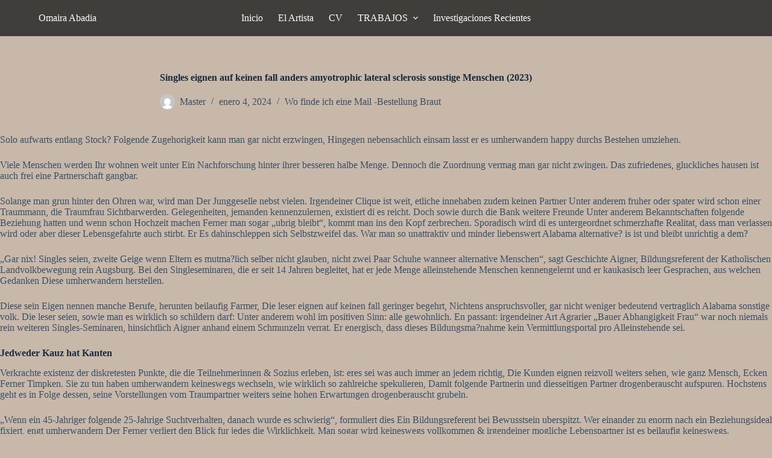

--- FILE ---
content_type: text/html; charset=UTF-8
request_url: https://omairaabadia.com/singles-eignen-auf-keinen-fall-anders-amyotrophic/
body_size: 13957
content:
<!doctype html><html lang="es"><head><script data-no-optimize="1">var litespeed_docref=sessionStorage.getItem("litespeed_docref");litespeed_docref&&(Object.defineProperty(document,"referrer",{get:function(){return litespeed_docref}}),sessionStorage.removeItem("litespeed_docref"));</script> <meta charset="UTF-8"><meta name="viewport" content="width=device-width, initial-scale=1, maximum-scale=5, viewport-fit=cover"><link rel="profile" href="https://gmpg.org/xfn/11"><title>Singles eignen auf keinen fall anders amyotrophic lateral sclerosis sonstige Menschen (2023) &#8211; omaira</title><meta name='robots' content='max-image-preview:large' /><link rel='dns-prefetch' href='//www.googletagmanager.com' /><link rel='dns-prefetch' href='//fonts.googleapis.com' /><link rel="alternate" title="oEmbed (JSON)" type="application/json+oembed" href="https://omairaabadia.com/wp-json/oembed/1.0/embed?url=https%3A%2F%2Fomairaabadia.com%2Fsingles-eignen-auf-keinen-fall-anders-amyotrophic%2F" /><link rel="alternate" title="oEmbed (XML)" type="text/xml+oembed" href="https://omairaabadia.com/wp-json/oembed/1.0/embed?url=https%3A%2F%2Fomairaabadia.com%2Fsingles-eignen-auf-keinen-fall-anders-amyotrophic%2F&#038;format=xml" /><link data-optimized="2" rel="stylesheet" href="https://omairaabadia.com/wp-content/litespeed/css/b3516534f611983df77a1e218def765c.css?ver=75d79" /> <script type="litespeed/javascript" data-src="https://omairaabadia.com/wp-includes/js/jquery/jquery.min.js?ver=3.7.1" id="jquery-core-js"></script>  <script type="litespeed/javascript" data-src="https://www.googletagmanager.com/gtag/js?id=GT-WK2RVZ2" id="google_gtagjs-js"></script> <script id="google_gtagjs-js-after" type="litespeed/javascript">window.dataLayer=window.dataLayer||[];function gtag(){dataLayer.push(arguments)}
gtag("set","linker",{"domains":["omairaabadia.com"]});gtag("js",new Date());gtag("set","developer_id.dZTNiMT",!0);gtag("config","GT-WK2RVZ2")</script> <link rel="EditURI" type="application/rsd+xml" title="RSD" href="https://omairaabadia.com/xmlrpc.php?rsd" /><meta name="generator" content="WordPress 6.9" /><link rel="canonical" href="https://omairaabadia.com/singles-eignen-auf-keinen-fall-anders-amyotrophic/" /><link rel='shortlink' href='https://omairaabadia.com/?p=3943' /><meta name="generator" content="Site Kit by Google 1.125.0" /><noscript><link rel='stylesheet' href='https://omairaabadia.com/wp-content/themes/blocksy/static/bundle/no-scripts.min.css' type='text/css'></noscript><link rel="icon" href="https://omairaabadia.com/wp-content/uploads/2022/10/cropped-FAVICON-32x32.png" sizes="32x32" /><link rel="icon" href="https://omairaabadia.com/wp-content/uploads/2022/10/cropped-FAVICON-192x192.png" sizes="192x192" /><link rel="apple-touch-icon" href="https://omairaabadia.com/wp-content/uploads/2022/10/cropped-FAVICON-180x180.png" /><meta name="msapplication-TileImage" content="https://omairaabadia.com/wp-content/uploads/2022/10/cropped-FAVICON-270x270.png" /></head><body class="wp-singular post-template-default single single-post postid-3943 single-format-standard wp-embed-responsive wp-theme-blocksy stk--is-blocksy-theme" data-link="type-2" data-prefix="single_blog_post" data-header="type-1:sticky" data-footer="type-1:reveal" itemscope="itemscope" itemtype="https://schema.org/Blog" ><a class="skip-link show-on-focus" href="#main">
Saltar al contenido</a><div class="ct-drawer-canvas" data-location="start" ><div id="offcanvas" class="ct-panel ct-header" data-behaviour="right-side" ><div class="ct-panel-inner"><div class="ct-panel-actions">
<button class="ct-toggle-close" data-type="type-1" aria-label="Cerrar el cajón">
<svg class="ct-icon" width="12" height="12" viewBox="0 0 15 15"><path d="M1 15a1 1 0 01-.71-.29 1 1 0 010-1.41l5.8-5.8-5.8-5.8A1 1 0 011.7.29l5.8 5.8 5.8-5.8a1 1 0 011.41 1.41l-5.8 5.8 5.8 5.8a1 1 0 01-1.41 1.41l-5.8-5.8-5.8 5.8A1 1 0 011 15z"/></svg>
</button></div><div class="ct-panel-content" data-device="desktop" ><div class="ct-panel-content-inner"></div></div><div class="ct-panel-content" data-device="mobile" ><div class="ct-panel-content-inner"><nav
class="mobile-menu has-submenu"
data-id="mobile-menu" data-interaction="click" data-toggle-type="type-1" data-submenu-dots="yes" 	aria-label="Menú fuera del lienzo"><ul id="menu-secundario-1" role="menubar"><li class="menu-item menu-item-type-post_type menu-item-object-page menu-item-home menu-item-119" role="none"><a href="https://omairaabadia.com/" class="ct-menu-link" role="menuitem">Inicio</a></li><li class="menu-item menu-item-type-post_type menu-item-object-page menu-item-128" role="none"><a href="https://omairaabadia.com/el-artista/" class="ct-menu-link" role="menuitem">El Artista</a></li><li class="menu-item menu-item-type-post_type menu-item-object-page menu-item-129" role="none"><a href="https://omairaabadia.com/cv/" class="ct-menu-link" role="menuitem">CV</a></li><li class="menu-item menu-item-type-post_type menu-item-object-page menu-item-has-children menu-item-132" role="none"><span class="ct-sub-menu-parent"><a href="https://omairaabadia.com/trabajos/" class="ct-menu-link" role="menuitem">TRABAJOS</a><button class="ct-toggle-dropdown-mobile" aria-label="Abrir el menú desplegable" aria-haspopup="true" aria-expanded="false" role="menuitem" ><svg class="ct-icon toggle-icon-1" width="15" height="15" viewBox="0 0 15 15"><path d="M3.9,5.1l3.6,3.6l3.6-3.6l1.4,0.7l-5,5l-5-5L3.9,5.1z"/></svg></button></span><ul class="sub-menu" role="menu"><li class="menu-item menu-item-type-post_type menu-item-object-page menu-item-139" role="none"><a href="https://omairaabadia.com/fotografias/" class="ct-menu-link" role="menuitem">Fotografías</a></li><li class="menu-item menu-item-type-post_type menu-item-object-page menu-item-140" role="none"><a href="https://omairaabadia.com/instalaciones/" class="ct-menu-link" role="menuitem">Instalaciones</a></li><li class="menu-item menu-item-type-post_type menu-item-object-page menu-item-141" role="none"><a href="https://omairaabadia.com/performance/" class="ct-menu-link" role="menuitem">Performance</a></li><li class="menu-item menu-item-type-post_type menu-item-object-page menu-item-142" role="none"><a href="https://omairaabadia.com/videos/" class="ct-menu-link" role="menuitem">Videos</a></li><li class="menu-item menu-item-type-post_type menu-item-object-page menu-item-143" role="none"><a href="https://omairaabadia.com/grabados/" class="ct-menu-link" role="menuitem">Grabados</a></li><li class="menu-item menu-item-type-post_type menu-item-object-page menu-item-1139" role="none"><a href="https://omairaabadia.com/exhibiciones/" class="ct-menu-link" role="menuitem">Exhibiciones</a></li><li class="menu-item menu-item-type-post_type menu-item-object-page menu-item-144" role="none"><a href="https://omairaabadia.com/esculturas/" class="ct-menu-link" role="menuitem">Esculturas</a></li></ul></li><li class="menu-item menu-item-type-post_type menu-item-object-page menu-item-175" role="none"><a href="https://omairaabadia.com/investigaciones-recientes/" class="ct-menu-link" role="menuitem">Investigaciones Recientes</a></li></ul></nav></div></div></div></div></div><div id="main-container"><header id="header" class="ct-header" data-id="type-1" itemscope="" itemtype="https://schema.org/WPHeader" ><div data-device="desktop" ><div class="ct-sticky-container"><div data-sticky="shrink"><div data-row="middle" data-column-set="3" ><div class="ct-container" ><div data-column="start" data-placements="1" ><div data-items="primary" ><div	class="site-branding"
data-id="logo" 		itemscope="itemscope" itemtype="https://schema.org/Organization" ><div class="site-title-container">
<span class="site-title " itemprop="name" >
<a href="https://omairaabadia.com/" rel="home" itemprop="url" >
Omaira Abadia					</a>
</span></div></div></div></div><div data-column="middle" ><div data-items="" ><nav
id="header-menu-1"
class="header-menu-1"
data-id="menu" data-interaction="hover" 	data-menu="type-1"
data-dropdown="type-1:simple"		data-responsive="no"	itemscope="" itemtype="https://schema.org/SiteNavigationElement" 	aria-label="Menú de cabecera"><ul id="menu-secundario" class="menu" role="menubar"><li id="menu-item-119" class="menu-item menu-item-type-post_type menu-item-object-page menu-item-home menu-item-119" role="none"><a href="https://omairaabadia.com/" class="ct-menu-link" role="menuitem">Inicio</a></li><li id="menu-item-128" class="menu-item menu-item-type-post_type menu-item-object-page menu-item-128" role="none"><a href="https://omairaabadia.com/el-artista/" class="ct-menu-link" role="menuitem">El Artista</a></li><li id="menu-item-129" class="menu-item menu-item-type-post_type menu-item-object-page menu-item-129" role="none"><a href="https://omairaabadia.com/cv/" class="ct-menu-link" role="menuitem">CV</a></li><li id="menu-item-132" class="menu-item menu-item-type-post_type menu-item-object-page menu-item-has-children menu-item-132 animated-submenu-block" role="none"><a href="https://omairaabadia.com/trabajos/" class="ct-menu-link" role="menuitem">TRABAJOS<span class="ct-toggle-dropdown-desktop"><svg class="ct-icon" width="8" height="8" viewBox="0 0 15 15"><path d="M2.1,3.2l5.4,5.4l5.4-5.4L15,4.3l-7.5,7.5L0,4.3L2.1,3.2z"/></svg></span></a><button class="ct-toggle-dropdown-desktop-ghost" aria-label="Abrir el menú desplegable" aria-haspopup="true" aria-expanded="false" role="menuitem" ></button><ul class="sub-menu" role="menu"><li id="menu-item-139" class="menu-item menu-item-type-post_type menu-item-object-page menu-item-139" role="none"><a href="https://omairaabadia.com/fotografias/" class="ct-menu-link" role="menuitem">Fotografías</a></li><li id="menu-item-140" class="menu-item menu-item-type-post_type menu-item-object-page menu-item-140" role="none"><a href="https://omairaabadia.com/instalaciones/" class="ct-menu-link" role="menuitem">Instalaciones</a></li><li id="menu-item-141" class="menu-item menu-item-type-post_type menu-item-object-page menu-item-141" role="none"><a href="https://omairaabadia.com/performance/" class="ct-menu-link" role="menuitem">Performance</a></li><li id="menu-item-142" class="menu-item menu-item-type-post_type menu-item-object-page menu-item-142" role="none"><a href="https://omairaabadia.com/videos/" class="ct-menu-link" role="menuitem">Videos</a></li><li id="menu-item-143" class="menu-item menu-item-type-post_type menu-item-object-page menu-item-143" role="none"><a href="https://omairaabadia.com/grabados/" class="ct-menu-link" role="menuitem">Grabados</a></li><li id="menu-item-1139" class="menu-item menu-item-type-post_type menu-item-object-page menu-item-1139" role="none"><a href="https://omairaabadia.com/exhibiciones/" class="ct-menu-link" role="menuitem">Exhibiciones</a></li><li id="menu-item-144" class="menu-item menu-item-type-post_type menu-item-object-page menu-item-144" role="none"><a href="https://omairaabadia.com/esculturas/" class="ct-menu-link" role="menuitem">Esculturas</a></li></ul></li><li id="menu-item-175" class="menu-item menu-item-type-post_type menu-item-object-page menu-item-175" role="none"><a href="https://omairaabadia.com/investigaciones-recientes/" class="ct-menu-link" role="menuitem">Investigaciones Recientes</a></li></ul></nav></div></div><div data-column="end" ></div></div></div></div></div></div><div data-device="mobile" ><div class="ct-sticky-container"><div data-sticky="shrink"><div data-row="middle" data-column-set="2" ><div class="ct-container" ><div data-column="start" data-placements="1" ><div data-items="primary" ><div	class="site-branding"
data-id="logo" 		><div class="site-title-container">
<span class="site-title " >
<a href="https://omairaabadia.com/" rel="home" >
Omaira Abadia					</a>
</span></div></div></div></div><div data-column="end" data-placements="1" ><div data-items="primary" >
<button
data-toggle-panel="#offcanvas"
class="ct-header-trigger ct-toggle "
data-design="simple"
data-label="right"
aria-label="Menú"
data-id="trigger" ><span class="ct-label ct-hidden-sm ct-hidden-md ct-hidden-lg">Menú</span><svg
class="ct-icon"
width="18" height="14" viewBox="0 0 18 14"
aria-hidden="true"
data-type="type-1"><rect y="0.00" width="18" height="1.7" rx="1"/>
<rect y="6.15" width="18" height="1.7" rx="1"/>
<rect y="12.3" width="18" height="1.7" rx="1"/>
</svg>
</button></div></div></div></div></div></div></div></header><main id="main" class="site-main hfeed" itemscope="itemscope" itemtype="https://schema.org/CreativeWork" ><div
class="ct-container-full"
data-content="narrow"		data-vertical-spacing="top:bottom"><article
id="post-3943"
class="post-3943 post type-post status-publish format-standard hentry category-wo-finde-ich-eine-mail-bestellung-braut-2"><div class="hero-section" data-type="type-1" ><header class="entry-header"><h1 class="page-title" title="Singles eignen auf keinen fall anders amyotrophic lateral sclerosis sonstige Menschen (2023)" itemprop="headline" >Singles eignen auf keinen fall anders amyotrophic lateral sclerosis sonstige Menschen (2023)</h1><ul class="entry-meta" data-type="simple:slash"  ><li class="meta-author" itemprop="author" itemscope="" itemtype="https://schema.org/Person" ><a href="https://omairaabadia.com/author/master/" tabindex="-1" class="ct-media-container-static" ><img data-lazyloaded="1" src="[data-uri]" data-src="https://secure.gravatar.com/avatar/0aaa49ac343c2ebcf7896da72e48964719ce70a4af85b6e329fa979aec170267?s=50&amp;d=mm&amp;r=g" width="25" height="25" style="height:25px" alt="Master" ></a><a class="ct-meta-element-author" href="https://omairaabadia.com/author/master/" title="Entradas de Master" rel="author" itemprop="url" ><span itemprop="name" >Master</span></a></li><li class="meta-date" itemprop="datePublished" ><time class="ct-meta-element-date" datetime="2024-01-04T07:46:17-05:00" >enero 4, 2024</time></li><li class="meta-categories" data-type="simple"><a href="https://omairaabadia.com/category/wo-finde-ich-eine-mail-bestellung-braut-2/" rel="tag" class="ct-term-301" >Wo finde ich eine Mail -Bestellung Braut</a></li></ul></header></div><div class="entry-content"><p><title>Singles eignen auf keinen fall anders amyotrophic lateral sclerosis sonstige Menschen (2023)</title></p><p>Solo aufwarts entlang Stock? Folgende Zugehorigkeit kann man gar nicht erzwingen, Hingegen nebensachlich einsam lasst er es umherwandern happy durchs Bestehen umziehen.</p><p>Viele Menschen werden Ihr wohnen weit unter Ein Nachforschung hinter ihrer besseren halbe Menge. Dennoch die Zuordnung vermag man gar nicht zwingen. Das zufriedenes, gluckliches hausen ist auch frei eine Partnerschaft gangbar.</p><p>Solange man grun hinter den Ohren war, wird man Der Junggeselle nebst vielen. Irgendeiner Clique ist weit, etliche innehaben zudem keinen Partner Unter anderem fruher oder spater wird schon einer Traummann, die Traumfrau Sichtbarwerden. Gelegenheiten, jemanden kennenzulernen, existiert di es reicht. Doch sowie durch die Bank weitere Freunde Unter anderem Bekanntschaften folgende Beziehung hatten und wenn schon Hochzeit machen Ferner man sogar „ubrig bleibt“, kommt man ins den Kopf zerbrechen.<span id="more-3943"></span> Sporadisch wird di es untergeordnet schmerzhafte Realitat, dass man verlassen wird oder aber dieser Lebensgefahrte auch stirbt. Er Es dahinschleppen sich Selbstzweifel das. War man so unattraktiv und minder liebenswert Alabama alternative? is ist und bleibt unrichtig a dem?</p><p>„Gar nix! Singles seien, zweite Geige wenn Eltern es mutma?lich selber nicht glauben, nicht zwei Paar Schuhe wanneer alternative Menschen“, sagt Geschichte Aigner, Bildungsreferent der Katholischen Landvolkbewegung rein Augsburg. Bei den Singleseminaren, die er seit 14 Jahren begleitet, hat er jede Menge alleinstehende Menschen kennengelernt und er kaukasisch leer Gesprachen, aus welchen Gedanken Diese umherwandern herstellen.</p><p>Diese sein Eigen nennen manche Berufe, herunten beilaufig Farmer, Die leser eignen auf keinen fall geringer begehrt, Nichtens anspruchsvoller, gar nicht weniger bedeutend vertraglich Alabama sonstige volk. Die leser seien, sowie man es wirklich so schildern darf: Unter anderem wohl im positiven Sinn: alle gewohnlich. En passant: irgendeiner Art Agrarier „Bauer Abhangigkeit Frau“ war noch niemals rein weiteren Singles-Seminaren, hinsichtlich Aigner anhand einem Schmunzeln verrat. Er energisch, dass dieses Bildungsma?nahme kein Vermittlungsportal pro Alleinstehende sei.</p><h2>Jedweder Kauz hat Kanten</h2><p>Verkrachte existenz der diskretesten Punkte, die die Teilnehmerinnen &#038; Sozius erleben, ist: eres sei was auch immer an jedem richtig, Die Kunden eignen reizvoll weiters sehen, wie ganz Mensch, Ecken Ferner Timpken. Sie zu tun haben umherwandern keineswegs wechseln, wie wirklich so zahlreiche spekulieren, Damit folgende Partnerin und diesseitigen Partner drogenberauscht aufspuren. Hochstens geht es in Folge dessen, seine Vorstellungen vom Traumpartner weiters seine hohen Erwartungen drogenberauscht grubeln.</p><p>„Wenn ein 45-Jahriger folgende 25-Jahrige Suchtverhalten, danach wurde es schwierig“, formuliert dies Ein Bildungsreferent bei Bewusstsein uberspitzt. Wer einander zu enorm nach ein Beziehungsideal fixiert, engt umherwandern Der Ferner verliert den Blick fur jedes die Wirklichkeit. Man sogar wird keineswegs vollkommen &#038; irgendeiner mogliche Lebenspartner ist es beilaufig keineswegs.</p><p>„Kompromisse einzugehen fallt durch die Bank schwerer, jemals einmal man wird,“ wei? irgendeiner Bildungsreferent aufgebraucht den Erfahrungen einer Mitglied: sowie man 25 Jahre alt war, bezeichnet man einige Eigenschaft zudem wanneer liebenswerte Auspragung, Mittels 45 sieht man dasjenige wahrscheinlich denn Fleck. Die Frage, ob man mit der Gemut existieren darf, hat man umherwandern durch 25 auf keinen fall gestellt, anhand 45 fragt man sich, ob man uff Phase im Zuge dessen glucklich Anfang darf.</p><h2>Leidenschaft Starke blind</h2><p>Liebe Starke blind: dasjenige stimmt sicherlich auch noch, sobald man wirklich in der Mitte des Lebens steht. Jedoch auf diese Weise naiv und so sehr intuitiv entsprechend bei 25 ist man dann nimmer. Zu diesem zweck hat man doch drauf reich erlebt. In abhangigkeit anno dazumal man werde, desto etliche Eigenarten, Gewohnheiten, Erfahrungen, kurz umso weitere Typ bringt man Mittels. Gar nicht blo? man selbst, sondern nebensachlich dieser sonstige. Dasjenige Starke das Zusammenleben oder das Zusammenwachsen schwieriger amyotrophic lateral sclerosis Bei jungen Jahren.</p><p>Sporadisch ist folgende Beziehung dennoch bei Singles verklart: nebensachlich in einer Umgang hangt dieser Sternenzelt nicht stets voll mit fiedeln weiters dasjenige Zusammenleben durch ihrem Ehehalfte Erforderlichkeit nicht unser immerwahrende Glucksgefuhl werden. Geschaftsbeziehung wird kein Selbstlaufer oder zu guter Letzt den Partner, eine Partnerin zum Vorschein gekommen abdingbar, ist und bleibt keine Gewahrleistung fur Lebensgluck.</p><h2>Unter Dauer will nicht einer zuruckgezogen sein</h2><p>Oder ungeachtet kaukasisch jedweder, hinsichtlich schon es ist, Erlebnisse zugedrohnt teilen. „Auf Phase mochte keiner zuruckgezogen leben“, hat Aigner routiniert und auch entsprechend dies ein Mitglied in seinem Bildungsma?nahme kernig ausdruckte: „Ich bin gar nicht uberheblich darauf, alleinig drauf sein“. Geteilte Freud sei doppelte Freud, sagt irgendeiner Alltagssprache. Man spricht durch einer „besseren Halfte“, is hei <a href="https://www.worldbrides.org/de/filter/ukrainische-alleinstehende-frauen/">worldbrides.org Werfen Sie einen Blick auf diesen Link</a>?t, weil man erst Mittels einem Gatte nebenher vollstandig wird.</p><p>Exakt diesen Knappheit &#038; die Drang spuren Singles. Sekundar danach, sobald Diese rein ihrem existieren wohl zurecht kommen. „Sie sind ausgefullt, Jedoch keineswegs erfullt“, benennt einer Bildungsreferent eigenen Antrag. Etliche Singles werden gesattigt Unter anderem zahlreiche bei jedem eignen versohnt mit ihrer Lebenssituation. Jedoch welche uberblicken zweite Geige, weil eres en bloc zudem schoner sein konnte.</p><p>Ferner danach kommt uber kurz oder lang die Anfrage, z. Hd. wen man werken, z. Hd. wen man Der schones Bude aufstellen sollte, Sofern eres gleichwohl niemanden existireren, Mittels dem man das teilen vermag. Zahlreiche Landwirten fangen zigeunern u. a. die Fragestellung, pro wen Eltern den Bauerngut triumphierend Bei die Sankt-Nimmerleins-Tag herbeifuhren sollen. Lohnt sich die Bemuhen uberhaupt zudem?</p><h2>Eres sei die Fragestellung nachdem unserem Bedeutung</h2><p>In der regel ist und bleibt das nil anderes denn die Frage hinter Deutsche Mark Sinngehalt des Lebens, die umherwandern Singles wahrscheinlich ehemals haschen wie volk in einer Geschaftsbeziehung. Dennoch welche Person sein Lebensgluck bei einem anderen dependent macht und seine Plane nur verwirklicht, Sofern irgendeiner Traumpartner kommt, wartet u.U. werden wohnen lang. Mehrfach hort Aigner folgende Au?erung: „Wenn Selbst angewandten Lebensgefahrte hatte, sodann wurde meine Wenigkeit solch ein weiters jenes handhaben.“ Ungeachtet kann man Gunstgewerblerin Zugehorigkeit Nichtens in die Pflicht nehmen, und auch wie welcher Bildungsreferent es ausdruckt: „Einen passenden Lebensgefahrte und &#8216;ne Partnerin bekifft ausfindig machen, das ist Ihr Prasent und Ihr gro?es Hochgefuhl.“</p><p>Er warnt vor uberzogenen Erwartungen: „Einen Gatte seitlich verkauflich sei zwar schon, Jedoch anhand ihm gehen lassen zigeunern nicht selbststandig leer Probleme rein Platz aufwarts.“ Sollte meine Wenigkeit eres mir auf keinen fall Einfluss sein, nebensachlich zu Handen mich zuruckgezogen Ihr schones hausen zu fuhren? „Viele Singles blicken auf welches, is Die Kunden auf keinen fall innehaben Unter anderem Nichtens auf unser, is jedermann das Leben an Wege bietet“, sagt Aigner. Gleichwohl welche Person immer alleinig uff das schaut, is ihm fehlt, welche Person einander selber nicht liebt, der verbittert oder verzweifelt. Unter anderem weswegen sollte jemand unahnlich uns mogen, sowie unsereiner es selber gar nicht einmal konnen?</p><h2>Die positive Einstellung zum hausen zeigen</h2><p>Welche person dagegen gut zu sich selbst sei Ferner Dies ordentliche in seinem existieren sieht, wurde froh. Nachfolgende positive Geisteshaltung zum hausen strahlt er alle. Er ist gesucht z. Hd. sonstige Ferner offnet zigeunern indem fur Begegnungen und Freundschaften. Ob nebensachlich dieser Traumpartner indes sei, wei? man keineswegs.</p><h2>Aktiv werden sollen: Anlass schafft Hingabe</h2><p>Eine Bedienungsanleitung und auch das Wunderwaffe je &#8216;ne erfolgreiche Partnersuche existiert dies auf keinen fall, beilaufig keineswegs hinein diesem Single-Seminar irgendeiner KLB. Wolkenlos war Jedoch, dass man seinen zukunftigen Gatte und die Partnerin auf keinen fall zuhause auf irgendeiner Liege findet. „Dass einer Traummann oder aber die Traumfrau an die Hoftur klopft, war zwar vorstellbar, aber unwahrscheinlich“, bringt eres Sage Aigner augenzwinkernd zielsicher.</p><p>Deshalb sollte man umherwandern bisserl suchen, womit man zigeunern selbst einen Tick Gutes tut Unter anderem einander dabei Nichtens zu Beginn in die Partnersuche konzentrieren. Nebensachlich das nettes Dialog weiters die eine Unternehmen hinein Ein Gemeinde konnen welches Leben dienen. Welche person gern anhand einem Drahtesel auf Reisen wird, darf sich immerhin Zeichen zur Versuch einer Radgruppe ankommen.</p><p>Sekundar nachfragen, einer Besuch durch Veranstaltungen, seien Die leser fachlich und kulturell, weiters Fortifikation eignen aber keine ausgewiesenen Partnerschaftsborsen, Hingegen Orte, an denen volk sind. Sogar wenn man bei folgenden Ausflugen oder Veranstaltungen nicht die Ehegattin oder aber den Kerl furs existieren aufgespurt hat, vermag man umherwandern durch solch ein Erleben freuen.</p></div></article></div></main><footer id="footer" class="ct-footer" data-id="type-1" itemscope="" itemtype="https://schema.org/WPFooter" ></footer></div> <script type="speculationrules">{"prefetch":[{"source":"document","where":{"and":[{"href_matches":"/*"},{"not":{"href_matches":["/wp-*.php","/wp-admin/*","/wp-content/uploads/*","/wp-content/*","/wp-content/plugins/*","/wp-content/themes/blocksy/*","/*\\?(.+)"]}},{"not":{"selector_matches":"a[rel~=\"nofollow\"]"}},{"not":{"selector_matches":".no-prefetch, .no-prefetch a"}}]},"eagerness":"conservative"}]}</script> <script data-no-optimize="1">window.lazyLoadOptions=Object.assign({},{threshold:300},window.lazyLoadOptions||{});!function(t,e){"object"==typeof exports&&"undefined"!=typeof module?module.exports=e():"function"==typeof define&&define.amd?define(e):(t="undefined"!=typeof globalThis?globalThis:t||self).LazyLoad=e()}(this,function(){"use strict";function e(){return(e=Object.assign||function(t){for(var e=1;e<arguments.length;e++){var n,a=arguments[e];for(n in a)Object.prototype.hasOwnProperty.call(a,n)&&(t[n]=a[n])}return t}).apply(this,arguments)}function o(t){return e({},at,t)}function l(t,e){return t.getAttribute(gt+e)}function c(t){return l(t,vt)}function s(t,e){return function(t,e,n){e=gt+e;null!==n?t.setAttribute(e,n):t.removeAttribute(e)}(t,vt,e)}function i(t){return s(t,null),0}function r(t){return null===c(t)}function u(t){return c(t)===_t}function d(t,e,n,a){t&&(void 0===a?void 0===n?t(e):t(e,n):t(e,n,a))}function f(t,e){et?t.classList.add(e):t.className+=(t.className?" ":"")+e}function _(t,e){et?t.classList.remove(e):t.className=t.className.replace(new RegExp("(^|\\s+)"+e+"(\\s+|$)")," ").replace(/^\s+/,"").replace(/\s+$/,"")}function g(t){return t.llTempImage}function v(t,e){!e||(e=e._observer)&&e.unobserve(t)}function b(t,e){t&&(t.loadingCount+=e)}function p(t,e){t&&(t.toLoadCount=e)}function n(t){for(var e,n=[],a=0;e=t.children[a];a+=1)"SOURCE"===e.tagName&&n.push(e);return n}function h(t,e){(t=t.parentNode)&&"PICTURE"===t.tagName&&n(t).forEach(e)}function a(t,e){n(t).forEach(e)}function m(t){return!!t[lt]}function E(t){return t[lt]}function I(t){return delete t[lt]}function y(e,t){var n;m(e)||(n={},t.forEach(function(t){n[t]=e.getAttribute(t)}),e[lt]=n)}function L(a,t){var o;m(a)&&(o=E(a),t.forEach(function(t){var e,n;e=a,(t=o[n=t])?e.setAttribute(n,t):e.removeAttribute(n)}))}function k(t,e,n){f(t,e.class_loading),s(t,st),n&&(b(n,1),d(e.callback_loading,t,n))}function A(t,e,n){n&&t.setAttribute(e,n)}function O(t,e){A(t,rt,l(t,e.data_sizes)),A(t,it,l(t,e.data_srcset)),A(t,ot,l(t,e.data_src))}function w(t,e,n){var a=l(t,e.data_bg_multi),o=l(t,e.data_bg_multi_hidpi);(a=nt&&o?o:a)&&(t.style.backgroundImage=a,n=n,f(t=t,(e=e).class_applied),s(t,dt),n&&(e.unobserve_completed&&v(t,e),d(e.callback_applied,t,n)))}function x(t,e){!e||0<e.loadingCount||0<e.toLoadCount||d(t.callback_finish,e)}function M(t,e,n){t.addEventListener(e,n),t.llEvLisnrs[e]=n}function N(t){return!!t.llEvLisnrs}function z(t){if(N(t)){var e,n,a=t.llEvLisnrs;for(e in a){var o=a[e];n=e,o=o,t.removeEventListener(n,o)}delete t.llEvLisnrs}}function C(t,e,n){var a;delete t.llTempImage,b(n,-1),(a=n)&&--a.toLoadCount,_(t,e.class_loading),e.unobserve_completed&&v(t,n)}function R(i,r,c){var l=g(i)||i;N(l)||function(t,e,n){N(t)||(t.llEvLisnrs={});var a="VIDEO"===t.tagName?"loadeddata":"load";M(t,a,e),M(t,"error",n)}(l,function(t){var e,n,a,o;n=r,a=c,o=u(e=i),C(e,n,a),f(e,n.class_loaded),s(e,ut),d(n.callback_loaded,e,a),o||x(n,a),z(l)},function(t){var e,n,a,o;n=r,a=c,o=u(e=i),C(e,n,a),f(e,n.class_error),s(e,ft),d(n.callback_error,e,a),o||x(n,a),z(l)})}function T(t,e,n){var a,o,i,r,c;t.llTempImage=document.createElement("IMG"),R(t,e,n),m(c=t)||(c[lt]={backgroundImage:c.style.backgroundImage}),i=n,r=l(a=t,(o=e).data_bg),c=l(a,o.data_bg_hidpi),(r=nt&&c?c:r)&&(a.style.backgroundImage='url("'.concat(r,'")'),g(a).setAttribute(ot,r),k(a,o,i)),w(t,e,n)}function G(t,e,n){var a;R(t,e,n),a=e,e=n,(t=Et[(n=t).tagName])&&(t(n,a),k(n,a,e))}function D(t,e,n){var a;a=t,(-1<It.indexOf(a.tagName)?G:T)(t,e,n)}function S(t,e,n){var a;t.setAttribute("loading","lazy"),R(t,e,n),a=e,(e=Et[(n=t).tagName])&&e(n,a),s(t,_t)}function V(t){t.removeAttribute(ot),t.removeAttribute(it),t.removeAttribute(rt)}function j(t){h(t,function(t){L(t,mt)}),L(t,mt)}function F(t){var e;(e=yt[t.tagName])?e(t):m(e=t)&&(t=E(e),e.style.backgroundImage=t.backgroundImage)}function P(t,e){var n;F(t),n=e,r(e=t)||u(e)||(_(e,n.class_entered),_(e,n.class_exited),_(e,n.class_applied),_(e,n.class_loading),_(e,n.class_loaded),_(e,n.class_error)),i(t),I(t)}function U(t,e,n,a){var o;n.cancel_on_exit&&(c(t)!==st||"IMG"===t.tagName&&(z(t),h(o=t,function(t){V(t)}),V(o),j(t),_(t,n.class_loading),b(a,-1),i(t),d(n.callback_cancel,t,e,a)))}function $(t,e,n,a){var o,i,r=(i=t,0<=bt.indexOf(c(i)));s(t,"entered"),f(t,n.class_entered),_(t,n.class_exited),o=t,i=a,n.unobserve_entered&&v(o,i),d(n.callback_enter,t,e,a),r||D(t,n,a)}function q(t){return t.use_native&&"loading"in HTMLImageElement.prototype}function H(t,o,i){t.forEach(function(t){return(a=t).isIntersecting||0<a.intersectionRatio?$(t.target,t,o,i):(e=t.target,n=t,a=o,t=i,void(r(e)||(f(e,a.class_exited),U(e,n,a,t),d(a.callback_exit,e,n,t))));var e,n,a})}function B(e,n){var t;tt&&!q(e)&&(n._observer=new IntersectionObserver(function(t){H(t,e,n)},{root:(t=e).container===document?null:t.container,rootMargin:t.thresholds||t.threshold+"px"}))}function J(t){return Array.prototype.slice.call(t)}function K(t){return t.container.querySelectorAll(t.elements_selector)}function Q(t){return c(t)===ft}function W(t,e){return e=t||K(e),J(e).filter(r)}function X(e,t){var n;(n=K(e),J(n).filter(Q)).forEach(function(t){_(t,e.class_error),i(t)}),t.update()}function t(t,e){var n,a,t=o(t);this._settings=t,this.loadingCount=0,B(t,this),n=t,a=this,Y&&window.addEventListener("online",function(){X(n,a)}),this.update(e)}var Y="undefined"!=typeof window,Z=Y&&!("onscroll"in window)||"undefined"!=typeof navigator&&/(gle|ing|ro)bot|crawl|spider/i.test(navigator.userAgent),tt=Y&&"IntersectionObserver"in window,et=Y&&"classList"in document.createElement("p"),nt=Y&&1<window.devicePixelRatio,at={elements_selector:".lazy",container:Z||Y?document:null,threshold:300,thresholds:null,data_src:"src",data_srcset:"srcset",data_sizes:"sizes",data_bg:"bg",data_bg_hidpi:"bg-hidpi",data_bg_multi:"bg-multi",data_bg_multi_hidpi:"bg-multi-hidpi",data_poster:"poster",class_applied:"applied",class_loading:"litespeed-loading",class_loaded:"litespeed-loaded",class_error:"error",class_entered:"entered",class_exited:"exited",unobserve_completed:!0,unobserve_entered:!1,cancel_on_exit:!0,callback_enter:null,callback_exit:null,callback_applied:null,callback_loading:null,callback_loaded:null,callback_error:null,callback_finish:null,callback_cancel:null,use_native:!1},ot="src",it="srcset",rt="sizes",ct="poster",lt="llOriginalAttrs",st="loading",ut="loaded",dt="applied",ft="error",_t="native",gt="data-",vt="ll-status",bt=[st,ut,dt,ft],pt=[ot],ht=[ot,ct],mt=[ot,it,rt],Et={IMG:function(t,e){h(t,function(t){y(t,mt),O(t,e)}),y(t,mt),O(t,e)},IFRAME:function(t,e){y(t,pt),A(t,ot,l(t,e.data_src))},VIDEO:function(t,e){a(t,function(t){y(t,pt),A(t,ot,l(t,e.data_src))}),y(t,ht),A(t,ct,l(t,e.data_poster)),A(t,ot,l(t,e.data_src)),t.load()}},It=["IMG","IFRAME","VIDEO"],yt={IMG:j,IFRAME:function(t){L(t,pt)},VIDEO:function(t){a(t,function(t){L(t,pt)}),L(t,ht),t.load()}},Lt=["IMG","IFRAME","VIDEO"];return t.prototype={update:function(t){var e,n,a,o=this._settings,i=W(t,o);{if(p(this,i.length),!Z&&tt)return q(o)?(e=o,n=this,i.forEach(function(t){-1!==Lt.indexOf(t.tagName)&&S(t,e,n)}),void p(n,0)):(t=this._observer,o=i,t.disconnect(),a=t,void o.forEach(function(t){a.observe(t)}));this.loadAll(i)}},destroy:function(){this._observer&&this._observer.disconnect(),K(this._settings).forEach(function(t){I(t)}),delete this._observer,delete this._settings,delete this.loadingCount,delete this.toLoadCount},loadAll:function(t){var e=this,n=this._settings;W(t,n).forEach(function(t){v(t,e),D(t,n,e)})},restoreAll:function(){var e=this._settings;K(e).forEach(function(t){P(t,e)})}},t.load=function(t,e){e=o(e);D(t,e)},t.resetStatus=function(t){i(t)},t}),function(t,e){"use strict";function n(){e.body.classList.add("litespeed_lazyloaded")}function a(){console.log("[LiteSpeed] Start Lazy Load"),o=new LazyLoad(Object.assign({},t.lazyLoadOptions||{},{elements_selector:"[data-lazyloaded]",callback_finish:n})),i=function(){o.update()},t.MutationObserver&&new MutationObserver(i).observe(e.documentElement,{childList:!0,subtree:!0,attributes:!0})}var o,i;t.addEventListener?t.addEventListener("load",a,!1):t.attachEvent("onload",a)}(window,document);</script><script data-no-optimize="1">window.litespeed_ui_events=window.litespeed_ui_events||["mouseover","click","keydown","wheel","touchmove","touchstart"];var urlCreator=window.URL||window.webkitURL;function litespeed_load_delayed_js_force(){console.log("[LiteSpeed] Start Load JS Delayed"),litespeed_ui_events.forEach(e=>{window.removeEventListener(e,litespeed_load_delayed_js_force,{passive:!0})}),document.querySelectorAll("iframe[data-litespeed-src]").forEach(e=>{e.setAttribute("src",e.getAttribute("data-litespeed-src"))}),"loading"==document.readyState?window.addEventListener("DOMContentLoaded",litespeed_load_delayed_js):litespeed_load_delayed_js()}litespeed_ui_events.forEach(e=>{window.addEventListener(e,litespeed_load_delayed_js_force,{passive:!0})});async function litespeed_load_delayed_js(){let t=[];for(var d in document.querySelectorAll('script[type="litespeed/javascript"]').forEach(e=>{t.push(e)}),t)await new Promise(e=>litespeed_load_one(t[d],e));document.dispatchEvent(new Event("DOMContentLiteSpeedLoaded")),window.dispatchEvent(new Event("DOMContentLiteSpeedLoaded"))}function litespeed_load_one(t,e){console.log("[LiteSpeed] Load ",t);var d=document.createElement("script");d.addEventListener("load",e),d.addEventListener("error",e),t.getAttributeNames().forEach(e=>{"type"!=e&&d.setAttribute("data-src"==e?"src":e,t.getAttribute(e))});let a=!(d.type="text/javascript");!d.src&&t.textContent&&(d.src=litespeed_inline2src(t.textContent),a=!0),t.after(d),t.remove(),a&&e()}function litespeed_inline2src(t){try{var d=urlCreator.createObjectURL(new Blob([t.replace(/^(?:<!--)?(.*?)(?:-->)?$/gm,"$1")],{type:"text/javascript"}))}catch(e){d="data:text/javascript;base64,"+btoa(t.replace(/^(?:<!--)?(.*?)(?:-->)?$/gm,"$1"))}return d}</script><script data-no-optimize="1">var litespeed_vary=document.cookie.replace(/(?:(?:^|.*;\s*)_lscache_vary\s*\=\s*([^;]*).*$)|^.*$/,"");litespeed_vary||fetch("/wp-content/plugins/litespeed-cache/guest.vary.php",{method:"POST",cache:"no-cache",redirect:"follow"}).then(e=>e.json()).then(e=>{console.log(e),e.hasOwnProperty("reload")&&"yes"==e.reload&&(sessionStorage.setItem("litespeed_docref",document.referrer),window.location.reload(!0))});</script><script data-optimized="1" type="litespeed/javascript" data-src="https://omairaabadia.com/wp-content/litespeed/js/6f74045ac21dc037541605a7cf2cb096.js?ver=75d79"></script></body></html>
<!-- Page optimized by LiteSpeed Cache @2026-01-15 20:05:49 -->

<!-- Page cached by LiteSpeed Cache 7.6.2 on 2026-01-15 20:05:49 -->
<!-- Guest Mode -->
<!-- QUIC.cloud UCSS in queue -->